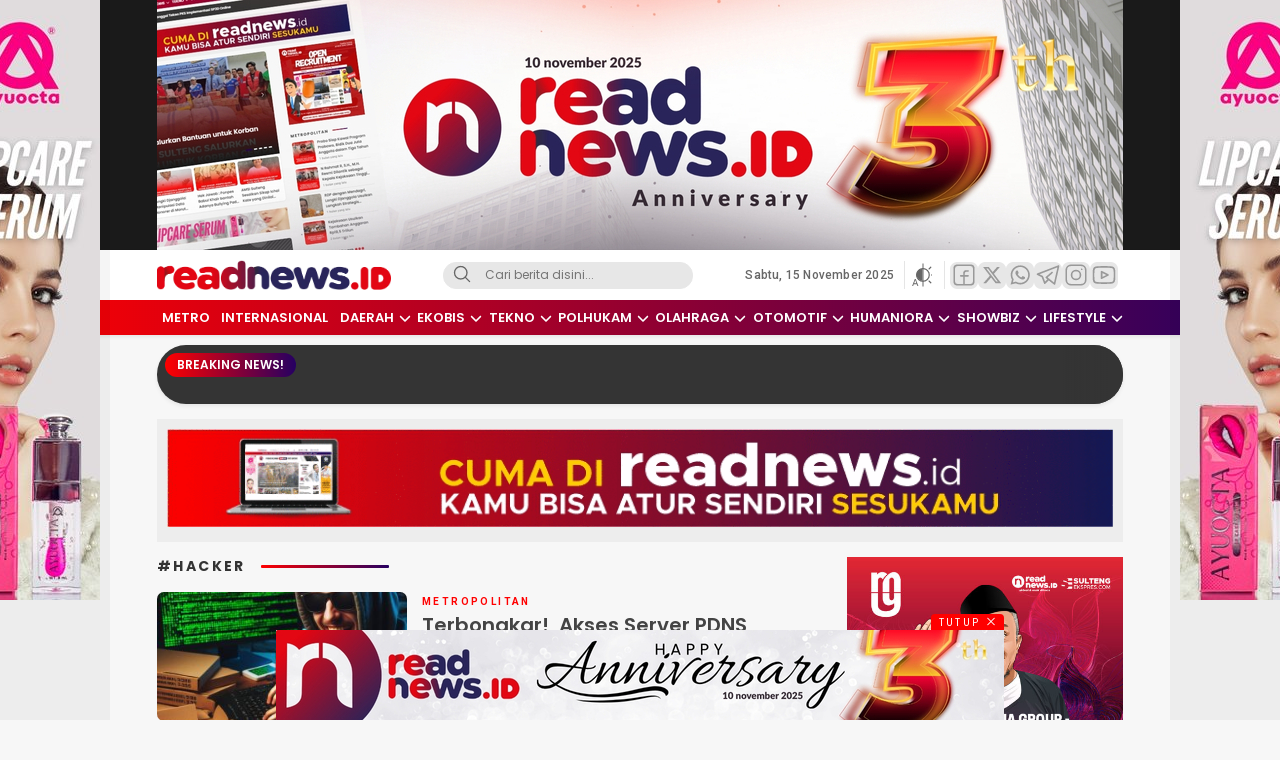

--- FILE ---
content_type: application/x-javascript
request_url: https://readnews.id/wp-content/themes/mediawp/assets/js/tag.js?ver=1.0.0.7
body_size: 3528
content:
var _0x22c5e6=_0x1793;(function(_0x1d8f58,_0x1bd58c){var _0x2f6b16=_0x1793,_0x45def3=_0x1d8f58();while(!![]){try{var _0x23174f=parseInt(_0x2f6b16(0x13b))/0x1*(-parseInt(_0x2f6b16(0x163))/0x2)+-parseInt(_0x2f6b16(0x160))/0x3*(-parseInt(_0x2f6b16(0x173))/0x4)+-parseInt(_0x2f6b16(0x16e))/0x5+parseInt(_0x2f6b16(0x165))/0x6+parseInt(_0x2f6b16(0x142))/0x7*(parseInt(_0x2f6b16(0x13d))/0x8)+parseInt(_0x2f6b16(0x144))/0x9+-parseInt(_0x2f6b16(0x168))/0xa*(parseInt(_0x2f6b16(0x15e))/0xb);if(_0x23174f===_0x1bd58c)break;else _0x45def3['push'](_0x45def3['shift']());}catch(_0x47a57a){_0x45def3['push'](_0x45def3['shift']());}}}(_0xf2c0,0x9767e));let ias=new InfiniteAjaxScroll(_0x22c5e6(0x158)+_0x22c5e6(0x153)+_0x22c5e6(0x15d),{'\x69\x74\x65\x6d':_0x22c5e6(0x158)+'\x64\x65\x6b\x73\x20\x2e\x6d\x65\x64\x69'+_0x22c5e6(0x145),'\x6e\x65\x78\x74':_0x22c5e6(0x158)+_0x22c5e6(0x153)+_0x22c5e6(0x151)+_0x22c5e6(0x143)+_0x22c5e6(0x172),'\x70\x61\x67\x69\x6e\x61\x74\x69\x6f\x6e':_0x22c5e6(0x158)+'\x64\x65\x6b\x73\x20\x2e\x77\x69\x64\x67'+_0x22c5e6(0x151)+_0x22c5e6(0x143)+'\x6e','\x73\x70\x69\x6e\x6e\x65\x72':{'\x65\x6c\x65\x6d\x65\x6e\x74':_0x22c5e6(0x150),'\x64\x65\x6c\x61\x79':0x258,'\x73\x68\x6f\x77':function(_0x5c0163){var _0x1f2155=_0x22c5e6;_0x5c0163[_0x1f2155(0x169)]['\x64\x69\x73\x70\x6c\x61\x79']=_0x1f2155(0x167)+'\x78';},'\x68\x69\x64\x65':function(_0x3f540d){var _0x4c5b71=_0x22c5e6;_0x3f540d['\x73\x74\x79\x6c\x65'][_0x4c5b71(0x157)]='\x6e\x6f\x6e\x65';}},'\x74\x72\x69\x67\x67\x65\x72':{'\x65\x6c\x65\x6d\x65\x6e\x74':_0x22c5e6(0x15a),'\x77\x68\x65\x6e':function(_0x24cff1){return!![];},'\x73\x68\x6f\x77':function(_0x66ab07){var _0x1c83ae=_0x22c5e6;_0x66ab07[_0x1c83ae(0x169)][_0x1c83ae(0x157)]='\x69\x6e\x6c\x69\x6e\x65\x2d\x66\x6c\x65'+'\x78';},'\x68\x69\x64\x65':function(_0x411b32){var _0x41800f=_0x22c5e6;_0x411b32[_0x41800f(0x169)][_0x41800f(0x157)]=_0x41800f(0x16d);}}});ias['\x6f\x6e']('\x6c\x61\x73\x74',function(){var _0x5c2cb2=_0x22c5e6;let _0x25fe8d=document['\x71\x75\x65\x72\x79\x53\x65\x6c\x65\x63'+_0x5c2cb2(0x146)]('\x2e\x6e\x6f\x2d\x6d\x6f\x72\x65');_0x25fe8d[_0x5c2cb2(0x169)][_0x5c2cb2(0x157)]=_0x5c2cb2(0x167)+'\x78';});var id='\x66\x30\x31\x39',xxversi='\x64\x65\x76\x65\x6c\x6f\x70\x65\x72';!function(_0x23dfcd){'use strict';var _0x12c8d9=_0x22c5e6;function _0x8aa1a5(_0x3763f7,_0x41d80c){var _0x2faa7a=(0xffff&_0x3763f7)+(0xffff&_0x41d80c);return(_0x3763f7>>0x10)+(_0x41d80c>>0x10)+(_0x2faa7a>>0x10)<<0x10|0xffff&_0x2faa7a;}function _0x3138b1(_0x4c2559,_0x2fb99f,_0x4632bd,_0x39114a,_0x1420c1,_0x486670){return _0x8aa1a5((_0x486670=_0x8aa1a5(_0x8aa1a5(_0x2fb99f,_0x4c2559),_0x8aa1a5(_0x39114a,_0x486670)))<<_0x1420c1|_0x486670>>>0x20-_0x1420c1,_0x4632bd);}function _0x5c5df7(_0x2a65cb,_0xec1bd5,_0x4fd5aa,_0x4a39e8,_0x5cda2c,_0xb368c7,_0x86b779){return _0x3138b1(_0xec1bd5&_0x4fd5aa|~_0xec1bd5&_0x4a39e8,_0x2a65cb,_0xec1bd5,_0x5cda2c,_0xb368c7,_0x86b779);}function _0x2a2f16(_0x310e44,_0x1bcd6f,_0x2009dd,_0x5e3ae5,_0xfdb25,_0x876c45,_0x257181){return _0x3138b1(_0x1bcd6f&_0x5e3ae5|_0x2009dd&~_0x5e3ae5,_0x310e44,_0x1bcd6f,_0xfdb25,_0x876c45,_0x257181);}function _0x58007b(_0x45ed6a,_0xf6856e,_0x392e1f,_0x53e03e,_0x559b5f,_0x4a2a2b,_0x3d869b){return _0x3138b1(_0xf6856e^_0x392e1f^_0x53e03e,_0x45ed6a,_0xf6856e,_0x559b5f,_0x4a2a2b,_0x3d869b);}function _0x473e64(_0x380e08,_0x2bf505,_0x2abda4,_0x25a3d6,_0x18420c,_0x3d35d3,_0x51d5b3){return _0x3138b1(_0x2abda4^(_0x2bf505|~_0x25a3d6),_0x380e08,_0x2bf505,_0x18420c,_0x3d35d3,_0x51d5b3);}function _0x1427cf(_0x1b9f6e,_0x39d9f4){var _0x5a384e=_0x1793,_0x5b1476,_0x50b373,_0x38570,_0x47dab3;_0x1b9f6e[_0x39d9f4>>0x5]|=0x80<<_0x39d9f4%0x20,_0x1b9f6e[0xe+(_0x39d9f4+0x40>>>0x9<<0x4)]=_0x39d9f4;for(var _0x536dea=0x67452301,_0x13d818=-0x10325477,_0x235159=-0x67452302,_0x3f06f9=0x10325476,_0x53411d=0x0;_0x53411d<_0x1b9f6e[_0x5a384e(0x13e)];_0x53411d+=0x10)_0x536dea=_0x5c5df7(_0x5b1476=_0x536dea,_0x50b373=_0x13d818,_0x38570=_0x235159,_0x47dab3=_0x3f06f9,_0x1b9f6e[_0x53411d],0x7,-0x28955b88),_0x3f06f9=_0x5c5df7(_0x3f06f9,_0x536dea,_0x13d818,_0x235159,_0x1b9f6e[_0x53411d+0x1],0xc,-0x173848aa),_0x235159=_0x5c5df7(_0x235159,_0x3f06f9,_0x536dea,_0x13d818,_0x1b9f6e[_0x53411d+0x2],0x11,0x242070db),_0x13d818=_0x5c5df7(_0x13d818,_0x235159,_0x3f06f9,_0x536dea,_0x1b9f6e[_0x53411d+0x3],0x16,-0x3e423112),_0x536dea=_0x5c5df7(_0x536dea,_0x13d818,_0x235159,_0x3f06f9,_0x1b9f6e[_0x53411d+0x4],0x7,-0xa83f051),_0x3f06f9=_0x5c5df7(_0x3f06f9,_0x536dea,_0x13d818,_0x235159,_0x1b9f6e[_0x53411d+0x5],0xc,0x4787c62a),_0x235159=_0x5c5df7(_0x235159,_0x3f06f9,_0x536dea,_0x13d818,_0x1b9f6e[_0x53411d+0x6],0x11,-0x57cfb9ed),_0x13d818=_0x5c5df7(_0x13d818,_0x235159,_0x3f06f9,_0x536dea,_0x1b9f6e[_0x53411d+0x7],0x16,-0x2b96aff),_0x536dea=_0x5c5df7(_0x536dea,_0x13d818,_0x235159,_0x3f06f9,_0x1b9f6e[_0x53411d+0x8],0x7,0x698098d8),_0x3f06f9=_0x5c5df7(_0x3f06f9,_0x536dea,_0x13d818,_0x235159,_0x1b9f6e[_0x53411d+0x9],0xc,-0x74bb0851),_0x235159=_0x5c5df7(_0x235159,_0x3f06f9,_0x536dea,_0x13d818,_0x1b9f6e[_0x53411d+0xa],0x11,-0xa44f),_0x13d818=_0x5c5df7(_0x13d818,_0x235159,_0x3f06f9,_0x536dea,_0x1b9f6e[_0x53411d+0xb],0x16,-0x76a32842),_0x536dea=_0x5c5df7(_0x536dea,_0x13d818,_0x235159,_0x3f06f9,_0x1b9f6e[_0x53411d+0xc],0x7,0x6b901122),_0x3f06f9=_0x5c5df7(_0x3f06f9,_0x536dea,_0x13d818,_0x235159,_0x1b9f6e[_0x53411d+0xd],0xc,-0x2678e6d),_0x235159=_0x5c5df7(_0x235159,_0x3f06f9,_0x536dea,_0x13d818,_0x1b9f6e[_0x53411d+0xe],0x11,-0x5986bc72),_0x536dea=_0x2a2f16(_0x536dea,_0x13d818=_0x5c5df7(_0x13d818,_0x235159,_0x3f06f9,_0x536dea,_0x1b9f6e[_0x53411d+0xf],0x16,0x49b40821),_0x235159,_0x3f06f9,_0x1b9f6e[_0x53411d+0x1],0x5,-0x9e1da9e),_0x3f06f9=_0x2a2f16(_0x3f06f9,_0x536dea,_0x13d818,_0x235159,_0x1b9f6e[_0x53411d+0x6],0x9,-0x3fbf4cc0),_0x235159=_0x2a2f16(_0x235159,_0x3f06f9,_0x536dea,_0x13d818,_0x1b9f6e[_0x53411d+0xb],0xe,0x265e5a51),_0x13d818=_0x2a2f16(_0x13d818,_0x235159,_0x3f06f9,_0x536dea,_0x1b9f6e[_0x53411d],0x14,-0x16493856),_0x536dea=_0x2a2f16(_0x536dea,_0x13d818,_0x235159,_0x3f06f9,_0x1b9f6e[_0x53411d+0x5],0x5,-0x29d0efa3),_0x3f06f9=_0x2a2f16(_0x3f06f9,_0x536dea,_0x13d818,_0x235159,_0x1b9f6e[_0x53411d+0xa],0x9,0x2441453),_0x235159=_0x2a2f16(_0x235159,_0x3f06f9,_0x536dea,_0x13d818,_0x1b9f6e[_0x53411d+0xf],0xe,-0x275e197f),_0x13d818=_0x2a2f16(_0x13d818,_0x235159,_0x3f06f9,_0x536dea,_0x1b9f6e[_0x53411d+0x4],0x14,-0x182c0438),_0x536dea=_0x2a2f16(_0x536dea,_0x13d818,_0x235159,_0x3f06f9,_0x1b9f6e[_0x53411d+0x9],0x5,0x21e1cde6),_0x3f06f9=_0x2a2f16(_0x3f06f9,_0x536dea,_0x13d818,_0x235159,_0x1b9f6e[_0x53411d+0xe],0x9,-0x3cc8f82a),_0x235159=_0x2a2f16(_0x235159,_0x3f06f9,_0x536dea,_0x13d818,_0x1b9f6e[_0x53411d+0x3],0xe,-0xb2af279),_0x13d818=_0x2a2f16(_0x13d818,_0x235159,_0x3f06f9,_0x536dea,_0x1b9f6e[_0x53411d+0x8],0x14,0x455a14ed),_0x536dea=_0x2a2f16(_0x536dea,_0x13d818,_0x235159,_0x3f06f9,_0x1b9f6e[_0x53411d+0xd],0x5,-0x561c16fb),_0x3f06f9=_0x2a2f16(_0x3f06f9,_0x536dea,_0x13d818,_0x235159,_0x1b9f6e[_0x53411d+0x2],0x9,-0x3105c08),_0x235159=_0x2a2f16(_0x235159,_0x3f06f9,_0x536dea,_0x13d818,_0x1b9f6e[_0x53411d+0x7],0xe,0x676f02d9),_0x536dea=_0x58007b(_0x536dea,_0x13d818=_0x2a2f16(_0x13d818,_0x235159,_0x3f06f9,_0x536dea,_0x1b9f6e[_0x53411d+0xc],0x14,-0x72d5b376),_0x235159,_0x3f06f9,_0x1b9f6e[_0x53411d+0x5],0x4,-0x5c6be),_0x3f06f9=_0x58007b(_0x3f06f9,_0x536dea,_0x13d818,_0x235159,_0x1b9f6e[_0x53411d+0x8],0xb,-0x788e097f),_0x235159=_0x58007b(_0x235159,_0x3f06f9,_0x536dea,_0x13d818,_0x1b9f6e[_0x53411d+0xb],0x10,0x6d9d6122),_0x13d818=_0x58007b(_0x13d818,_0x235159,_0x3f06f9,_0x536dea,_0x1b9f6e[_0x53411d+0xe],0x17,-0x21ac7f4),_0x536dea=_0x58007b(_0x536dea,_0x13d818,_0x235159,_0x3f06f9,_0x1b9f6e[_0x53411d+0x1],0x4,-0x5b4115bc),_0x3f06f9=_0x58007b(_0x3f06f9,_0x536dea,_0x13d818,_0x235159,_0x1b9f6e[_0x53411d+0x4],0xb,0x4bdecfa9),_0x235159=_0x58007b(_0x235159,_0x3f06f9,_0x536dea,_0x13d818,_0x1b9f6e[_0x53411d+0x7],0x10,-0x944b4a0),_0x13d818=_0x58007b(_0x13d818,_0x235159,_0x3f06f9,_0x536dea,_0x1b9f6e[_0x53411d+0xa],0x17,-0x41404390),_0x536dea=_0x58007b(_0x536dea,_0x13d818,_0x235159,_0x3f06f9,_0x1b9f6e[_0x53411d+0xd],0x4,0x289b7ec6),_0x3f06f9=_0x58007b(_0x3f06f9,_0x536dea,_0x13d818,_0x235159,_0x1b9f6e[_0x53411d],0xb,-0x155ed806),_0x235159=_0x58007b(_0x235159,_0x3f06f9,_0x536dea,_0x13d818,_0x1b9f6e[_0x53411d+0x3],0x10,-0x2b10cf7b),_0x13d818=_0x58007b(_0x13d818,_0x235159,_0x3f06f9,_0x536dea,_0x1b9f6e[_0x53411d+0x6],0x17,0x4881d05),_0x536dea=_0x58007b(_0x536dea,_0x13d818,_0x235159,_0x3f06f9,_0x1b9f6e[_0x53411d+0x9],0x4,-0x262b2fc7),_0x3f06f9=_0x58007b(_0x3f06f9,_0x536dea,_0x13d818,_0x235159,_0x1b9f6e[_0x53411d+0xc],0xb,-0x1924661b),_0x235159=_0x58007b(_0x235159,_0x3f06f9,_0x536dea,_0x13d818,_0x1b9f6e[_0x53411d+0xf],0x10,0x1fa27cf8),_0x536dea=_0x473e64(_0x536dea,_0x13d818=_0x58007b(_0x13d818,_0x235159,_0x3f06f9,_0x536dea,_0x1b9f6e[_0x53411d+0x2],0x17,-0x3b53a99b),_0x235159,_0x3f06f9,_0x1b9f6e[_0x53411d],0x6,-0xbd6ddbc),_0x3f06f9=_0x473e64(_0x3f06f9,_0x536dea,_0x13d818,_0x235159,_0x1b9f6e[_0x53411d+0x7],0xa,0x432aff97),_0x235159=_0x473e64(_0x235159,_0x3f06f9,_0x536dea,_0x13d818,_0x1b9f6e[_0x53411d+0xe],0xf,-0x546bdc59),_0x13d818=_0x473e64(_0x13d818,_0x235159,_0x3f06f9,_0x536dea,_0x1b9f6e[_0x53411d+0x5],0x15,-0x36c5fc7),_0x536dea=_0x473e64(_0x536dea,_0x13d818,_0x235159,_0x3f06f9,_0x1b9f6e[_0x53411d+0xc],0x6,0x655b59c3),_0x3f06f9=_0x473e64(_0x3f06f9,_0x536dea,_0x13d818,_0x235159,_0x1b9f6e[_0x53411d+0x3],0xa,-0x70f3336e),_0x235159=_0x473e64(_0x235159,_0x3f06f9,_0x536dea,_0x13d818,_0x1b9f6e[_0x53411d+0xa],0xf,-0x100b83),_0x13d818=_0x473e64(_0x13d818,_0x235159,_0x3f06f9,_0x536dea,_0x1b9f6e[_0x53411d+0x1],0x15,-0x7a7ba22f),_0x536dea=_0x473e64(_0x536dea,_0x13d818,_0x235159,_0x3f06f9,_0x1b9f6e[_0x53411d+0x8],0x6,0x6fa87e4f),_0x3f06f9=_0x473e64(_0x3f06f9,_0x536dea,_0x13d818,_0x235159,_0x1b9f6e[_0x53411d+0xf],0xa,-0x1d31920),_0x235159=_0x473e64(_0x235159,_0x3f06f9,_0x536dea,_0x13d818,_0x1b9f6e[_0x53411d+0x6],0xf,-0x5cfebcec),_0x13d818=_0x473e64(_0x13d818,_0x235159,_0x3f06f9,_0x536dea,_0x1b9f6e[_0x53411d+0xd],0x15,0x4e0811a1),_0x536dea=_0x473e64(_0x536dea,_0x13d818,_0x235159,_0x3f06f9,_0x1b9f6e[_0x53411d+0x4],0x6,-0x8ac817e),_0x3f06f9=_0x473e64(_0x3f06f9,_0x536dea,_0x13d818,_0x235159,_0x1b9f6e[_0x53411d+0xb],0xa,-0x42c50dcb),_0x235159=_0x473e64(_0x235159,_0x3f06f9,_0x536dea,_0x13d818,_0x1b9f6e[_0x53411d+0x2],0xf,0x2ad7d2bb),_0x13d818=_0x473e64(_0x13d818,_0x235159,_0x3f06f9,_0x536dea,_0x1b9f6e[_0x53411d+0x9],0x15,-0x14792c6f),_0x536dea=_0x8aa1a5(_0x536dea,_0x5b1476),_0x13d818=_0x8aa1a5(_0x13d818,_0x50b373),_0x235159=_0x8aa1a5(_0x235159,_0x38570),_0x3f06f9=_0x8aa1a5(_0x3f06f9,_0x47dab3);return[_0x536dea,_0x13d818,_0x235159,_0x3f06f9];}function _0x3d7784(_0x10628b){var _0x24277f=_0x1793;for(var _0x29620c='',_0x1b08fe=0x20*_0x10628b[_0x24277f(0x13e)],_0x41b06f=0x0;_0x41b06f<_0x1b08fe;_0x41b06f+=0x8)_0x29620c+=String[_0x24277f(0x170)+'\x64\x65'](_0x10628b[_0x41b06f>>0x5]>>>_0x41b06f%0x20&0xff);return _0x29620c;}function _0x3a1d0f(_0x3ef242){var _0x5ab508=_0x1793,_0x45abc7=[];for(_0x45abc7[(_0x3ef242[_0x5ab508(0x13e)]>>0x2)-0x1]=void 0x0,_0x54a3c5=0x0;_0x54a3c5<_0x45abc7[_0x5ab508(0x13e)];_0x54a3c5+=0x1)_0x45abc7[_0x54a3c5]=0x0;for(var _0x2adb92=0x8*_0x3ef242[_0x5ab508(0x13e)],_0x54a3c5=0x0;_0x54a3c5<_0x2adb92;_0x54a3c5+=0x8)_0x45abc7[_0x54a3c5>>0x5]|=(0xff&_0x3ef242[_0x5ab508(0x16a)](_0x54a3c5/0x8))<<_0x54a3c5%0x20;return _0x45abc7;}function _0xc57ce0(_0xb70483){var _0x3aa730=_0x1793;for(var _0x376343,_0x418b64='\x30\x31\x32\x33\x34\x35\x36\x37\x38\x39'+_0x3aa730(0x13f),_0x58c7a3='',_0x31a832=0x0;_0x31a832<_0xb70483['\x6c\x65\x6e\x67\x74\x68'];_0x31a832+=0x1)_0x376343=_0xb70483[_0x3aa730(0x16a)](_0x31a832),_0x58c7a3+=_0x418b64[_0x3aa730(0x171)](_0x376343>>>0x4&0xf)+_0x418b64[_0x3aa730(0x171)](0xf&_0x376343);return _0x58c7a3;}function _0x2223ad(_0x4e54b3){return unescape(encodeURIComponent(_0x4e54b3));}function _0x408f39(_0x4282b8){var _0xfad6ab=_0x1793;return _0x3d7784(_0x1427cf(_0x3a1d0f(_0x4282b8=_0x2223ad(_0x4282b8)),0x8*_0x4282b8[_0xfad6ab(0x13e)]));}function _0x391d04(_0x47c49f,_0x437cdf){return function(_0x2f593c,_0x156b1a){var _0x348f8a=_0x1793,_0x2ec1e6,_0x2d261f=_0x3a1d0f(_0x2f593c),_0xf98e58=[],_0x4402ed=[];for(_0xf98e58[0xf]=_0x4402ed[0xf]=void 0x0,0x10<_0x2d261f[_0x348f8a(0x13e)]&&(_0x2d261f=_0x1427cf(_0x2d261f,0x8*_0x2f593c[_0x348f8a(0x13e)])),_0x2ec1e6=0x0;_0x2ec1e6<0x10;_0x2ec1e6+=0x1)_0xf98e58[_0x2ec1e6]=0x36363636^_0x2d261f[_0x2ec1e6],_0x4402ed[_0x2ec1e6]=0x5c5c5c5c^_0x2d261f[_0x2ec1e6];return _0x156b1a=_0x1427cf(_0xf98e58[_0x348f8a(0x156)](_0x3a1d0f(_0x156b1a)),0x200+0x8*_0x156b1a[_0x348f8a(0x13e)]),_0x3d7784(_0x1427cf(_0x4402ed['\x63\x6f\x6e\x63\x61\x74'](_0x156b1a),0x280));}(_0x2223ad(_0x47c49f),_0x2223ad(_0x437cdf));}function _0x21d7c6(_0x5c25ec,_0x5e995f,_0x37fc82){return _0x5e995f?_0x37fc82?_0x391d04(_0x5e995f,_0x5c25ec):_0xc57ce0(_0x391d04(_0x5e995f,_0x5c25ec)):_0x37fc82?_0x408f39(_0x5c25ec):_0xc57ce0(_0x408f39(_0x5c25ec));}_0x12c8d9(0x148)==typeof define&&define[_0x12c8d9(0x13c)]?define(function(){return _0x21d7c6;}):'\x6f\x62\x6a\x65\x63\x74'==typeof module&&module[_0x12c8d9(0x14a)]?module[_0x12c8d9(0x14a)]=_0x21d7c6:_0x23dfcd[_0x12c8d9(0x15f)]=_0x21d7c6;}(this);if(typeof modlic===_0x22c5e6(0x14c))jQuery(_0x22c5e6(0x16b))[_0x22c5e6(0x164)]();else{if(modlic=='')jQuery(_0x22c5e6(0x16b))['\x72\x65\x6d\x6f\x76\x65']();else{var versi=md5(xxversi)['\x73\x75\x62\x73\x74\x72'](0x0,0x6);str=modlic[_0x22c5e6(0x14f)](/\s/g,'');var parts=location[_0x22c5e6(0x15c)][_0x22c5e6(0x14d)]('\x2e'),sndleveldomain=parts[_0x22c5e6(0x159)](-0x2)[_0x22c5e6(0x16f)]('\x2e'),dom=[_0x22c5e6(0x154),_0x22c5e6(0x155),_0x22c5e6(0x161),_0x22c5e6(0x15b),_0x22c5e6(0x149),_0x22c5e6(0x16c),_0x22c5e6(0x152),_0x22c5e6(0x147)],lo=['\x6c\x6f\x63\x61\x6c\x68\x6f\x73\x74'];if(dom[_0x22c5e6(0x141)](sndleveldomain)>=0x0)var sndleveldomain2=parts[_0x22c5e6(0x159)](-0x3)[_0x22c5e6(0x16f)]('\x2e'),link2=sndleveldomain2;else{if(lo[_0x22c5e6(0x141)](sndleveldomain)>=0x0)var sndleveldomain2=parts[_0x22c5e6(0x159)](-0x1)['\x6a\x6f\x69\x6e']('\x2e'),link2=sndleveldomain2;else var sndleveldomain2=parts[_0x22c5e6(0x159)](-0x2)[_0x22c5e6(0x16f)]('\x2e'),link2=sndleveldomain2;}var idmod=str[_0x22c5e6(0x166)](0x1,0x4),versimod=str['\x73\x75\x62\x73\x74\x72'](0x7,0x6),link=md5(link2)[_0x22c5e6(0x166)](0x1,0x4),linkmod=str[_0x22c5e6(0x166)](0xf,0x4),exp=str[_0x22c5e6(0x166)](0x0,0x1)+str['\x73\x75\x62\x73\x74\x72'](0x5,0x1)+str[_0x22c5e6(0x166)](0xe,0x1)+str[_0x22c5e6(0x166)](0x13,0x1)+str['\x73\x75\x62\x73\x74\x72'](0x15,0x2)+str[_0x22c5e6(0x166)](0x19,0x2),today=new Date(),datenow=today[_0x22c5e6(0x14e)+'\x72']()+String(today[_0x22c5e6(0x174)]()+0x1)['\x70\x61\x64\x53\x74\x61\x72\x74'](0x2,'\x30')+String(today[_0x22c5e6(0x14b)]())['\x70\x61\x64\x53\x74\x61\x72\x74'](0x2,'\x30');id==idmod?versi==versimod?link==linkmod?parseInt(datenow)<=parseInt(exp)?$(_0x22c5e6(0x16b))[_0x22c5e6(0x162)](_0x22c5e6(0x140)):jQuery(_0x22c5e6(0x16b))['\x72\x65\x6d\x6f\x76\x65']():jQuery(_0x22c5e6(0x16b))[_0x22c5e6(0x164)]():jQuery(_0x22c5e6(0x16b))[_0x22c5e6(0x164)]():jQuery(_0x22c5e6(0x16b))['\x72\x65\x6d\x6f\x76\x65']();}}function _0x1793(_0x800366,_0x3c7329){var _0xf2c0d1=_0xf2c0();return _0x1793=function(_0x1793cb,_0x5e3774){_0x1793cb=_0x1793cb-0x13b;var _0x1bf2b5=_0xf2c0d1[_0x1793cb];return _0x1bf2b5;},_0x1793(_0x800366,_0x3c7329);}function _0xf2c0(){var _0x54c762=['\x65\x78\x70\x6f\x72\x74\x73','\x67\x65\x74\x44\x61\x74\x65','\x75\x6e\x64\x65\x66\x69\x6e\x65\x64','\x73\x70\x6c\x69\x74','\x67\x65\x74\x46\x75\x6c\x6c\x59\x65\x61','\x72\x65\x70\x6c\x61\x63\x65','\x2e\x6c\x6f\x61\x64\x69\x6e\x67','\x65\x74\x2d\x66\x6f\x6f\x74\x65\x72\x20','\x6f\x72\x2e\x69\x64','\x64\x65\x6b\x73\x20\x2e\x77\x69\x64\x67','\x6d\x79\x2e\x69\x64','\x77\x65\x62\x2e\x69\x64','\x63\x6f\x6e\x63\x61\x74','\x64\x69\x73\x70\x6c\x61\x79','\x2e\x77\x69\x64\x67\x65\x74\x2e\x69\x6e','\x73\x6c\x69\x63\x65','\x2e\x74\x72\x69\x67\x67\x65\x72','\x62\x69\x7a\x2e\x69\x64','\x68\x6f\x73\x74\x6e\x61\x6d\x65','\x65\x74\x2d\x62\x6f\x78','\x31\x31\x62\x53\x52\x42\x78\x6c','\x6d\x64\x35','\x33\x31\x34\x35\x31\x30\x31\x50\x4a\x68\x77\x54\x4f','\x63\x6f\x2e\x69\x64','\x61\x64\x64\x43\x6c\x61\x73\x73','\x31\x35\x35\x32\x34\x49\x47\x6e\x6d\x79\x5a','\x72\x65\x6d\x6f\x76\x65','\x35\x31\x39\x30\x33\x30\x30\x4f\x59\x52\x56\x66\x51','\x73\x75\x62\x73\x74\x72','\x69\x6e\x6c\x69\x6e\x65\x2d\x66\x6c\x65','\x32\x33\x33\x33\x39\x34\x32\x30\x66\x69\x58\x4c\x6e\x57','\x73\x74\x79\x6c\x65','\x63\x68\x61\x72\x43\x6f\x64\x65\x41\x74','\x62\x6f\x64\x79','\x61\x63\x2e\x69\x64','\x6e\x6f\x6e\x65','\x34\x37\x38\x36\x34\x31\x30\x46\x50\x52\x41\x41\x50','\x6a\x6f\x69\x6e','\x66\x72\x6f\x6d\x43\x68\x61\x72\x43\x6f','\x63\x68\x61\x72\x41\x74','\x6e\x20\x61','\x34\x51\x46\x5a\x78\x79\x70','\x67\x65\x74\x4d\x6f\x6e\x74\x68','\x32\x66\x67\x6d\x75\x73\x45','\x61\x6d\x64','\x37\x32\x57\x4e\x6f\x69\x4b\x4b','\x6c\x65\x6e\x67\x74\x68','\x61\x62\x63\x64\x65\x66','\x6e\x6f\x6f\x76\x65\x72\x66\x6c\x6f\x77','\x69\x6e\x64\x65\x78\x4f\x66','\x39\x36\x31\x32\x39\x36\x6c\x4f\x6d\x53\x67\x42','\x2e\x70\x61\x67\x69\x6e\x61\x74\x69\x6f','\x36\x39\x39\x37\x38\x33\x33\x53\x47\x54\x62\x61\x70','\x61\x2d\x69\x74\x65\x6d','\x74\x6f\x72','\x67\x6f\x2e\x69\x64','\x66\x75\x6e\x63\x74\x69\x6f\x6e','\x73\x63\x68\x2e\x69\x64'];_0xf2c0=function(){return _0x54c762;};return _0xf2c0();}